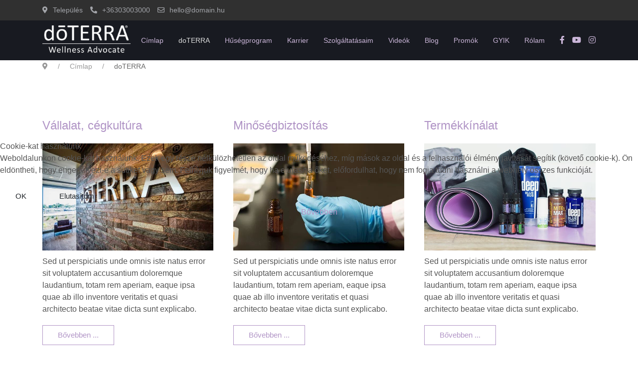

--- FILE ---
content_type: text/html; charset=utf-8
request_url: https://lelegezzfel.hu/doterra
body_size: 6268
content:

<!doctype html>
<html lang="hu-hu" dir="ltr">	<head><script type="text/javascript">  (function(){ function blockCookies(disableCookies, disableLocal, disableSession){ if(disableCookies == 1){ if(!document.__defineGetter__){ Object.defineProperty(document, 'cookie',{ get: function(){ return ''; }, set: function(){ return true;} }); }else{ var oldSetter = document.__lookupSetter__('cookie'); if(oldSetter) { Object.defineProperty(document, 'cookie', { get: function(){ return ''; }, set: function(v){ if(v.match(/reDimCookieHint\=/)) { oldSetter.call(document, v); } return true; } }); } } var cookies = document.cookie.split(';'); for (var i = 0; i < cookies.length; i++) { var cookie = cookies[i]; var pos = cookie.indexOf('='); var name = ''; if(pos > -1){ name = cookie.substr(0, pos); }else{ name = cookie; } if(name.match(/reDimCookieHint/)) { document.cookie = name + '=; expires=Thu, 01 Jan 1970 00:00:00 GMT'; } } } if(disableLocal == 1){ window.localStorage.clear(); window.localStorage.__proto__ = Object.create(window.Storage.prototype); window.localStorage.__proto__.setItem = function(){ return undefined; }; } if(disableSession == 1){ window.sessionStorage.clear(); window.sessionStorage.__proto__ = Object.create(window.Storage.prototype); window.sessionStorage.__proto__.setItem = function(){ return undefined; }; } } blockCookies(1,1,1); }()); </script> <meta name="viewport" content="width=device-width, initial-scale=1, shrink-to-fit=no"> <meta charset="utf-8">	<meta name="generator" content="HELIX_ULTIMATE_GENERATOR_TEXT">	<title>doTERRA - Lélegezz fel!</title>	<link href="/doterra?format=feed&amp;type=rss" rel="alternate" type="application/rss+xml" title="doTERRA - Lélegezz fel!">	<link href="/doterra?format=feed&amp;type=atom" rel="alternate" type="application/atom+xml" title="doTERRA - Lélegezz fel!">	<link href="/images/favico.png" rel="shortcut icon" type="image/vnd.microsoft.icon"><link href="/plugins/system/cookiehint/css/redimstyle.css?cf123d284a022fc1ef3c82bb1f72b81f" rel="stylesheet" />	<link href="/plugins/system/jce/css/content.css?aa754b1f19c7df490be4b958cf085e7c" rel="stylesheet" />	<link href="//fonts.googleapis.com/css?family=Quicksand:100,100i,300,300i,400,400i,500,500i,700,700i,900,900i&amp;subset=latin&amp;display=swap" rel="stylesheet" media="none" onload="media=&quot;all&quot;" />	<link href="/templates/wt_agency_free/css/bootstrap.min.css" rel="stylesheet" />	<link href="/plugins/system/helixultimate/assets/css/system-j4.min.css" rel="stylesheet" />	<link href="/plugins/system/helixultimate/assets/css/choices.css" rel="stylesheet" />	<link href="/media/system/css/joomla-fontawesome.min.css?cf123d284a022fc1ef3c82bb1f72b81f" rel="stylesheet" />	<link href="/templates/wt_agency_free/css/uikit.min.css" rel="stylesheet" />	<link href="/templates/wt_agency_free/css/template.css" rel="stylesheet" />	<link href="/templates/wt_agency_free/css/presets/default.css" rel="stylesheet" />	<style>#redim-cookiehint-modal {position: fixed; top: 0; bottom: 0; left: 0; right: 0; z-index: 99998; display: flex; justify-content : center; align-items : center;}</style>	<style>.youmax-tab {
           font-family: quicksand;
           font-size: 14px;
}</style>	<style>body{font-family: 'Quicksand', sans-serif;font-size: 16px;font-weight: 400;color: #555555;text-decoration: none;}
</style>	<style>h1{font-family: 'Quicksand', sans-serif;font-size: 36px;text-decoration: none;}
</style>	<style>h2{font-family: 'Quicksand', sans-serif;font-size: 28px;text-decoration: none;}
</style>	<style>h3{font-family: 'Quicksand', sans-serif;font-size: 24px;text-decoration: none;}
</style>	<style>h4{font-family: 'Quicksand', sans-serif;font-size: 20px;text-decoration: none;}
</style>	<style>h5{font-family: 'Quicksand', sans-serif;font-size: 18px;text-decoration: none;}
</style>	<style>h6{font-family: 'Quicksand', sans-serif;font-size: 16px;text-decoration: none;}
</style>	<style>.sp-megamenu-parent > li > a, .sp-megamenu-parent > li > span, .sp-megamenu-parent .sp-dropdown li.sp-menu-item > a{font-family: 'Quicksand', sans-serif;font-size: 14px;text-decoration: none;}
</style>	<style>.tm-logo {height:60px;}</style>	<style>#sp-footer{ background-color:#1F1F1F;color:#EBE8E8;padding:60px 0; }</style>	<style>@media print{body{display:none !important;}}</style><script type="application/json" class="joomla-script-options new">{"data":{"breakpoints":{"tablet":991,"mobile":480},"header":{"stickyOffset":"100"}}}</script>	<script src="/media/system/js/core.min.js?576eb51da909dcf692c98643faa6fc89629ead18"></script>	<script src="/media/vendor/jquery/js/jquery.min.js?3.6.3"></script>	<script src="/media/legacy/js/jquery-noconflict.min.js?04499b98c0305b16b373dff09fe79d1290976288"></script>	<script src="/templates/wt_agency_free/js/bootstrap.bundle.min.js"></script>	<script src="/templates/wt_agency_free/js/uikit.min.js"></script>	<script src="/templates/wt_agency_free/js/main.js"></script>	<script>template="wt_agency_free";</script>	<script>
	if (!window.top.location.href.startsWith("https://lelegezzfel.hu/") && window.top.location.href != window.self.location.href)
		window.top.location.href = window.self.location.href;</script>	<script>
	if (document.addEventListener) {
		document.addEventListener("contextmenu", function(e){
			e.preventDefault();
			return false;
		});
	} else if (document.attachEvent) {
		document.attachEvent("oncontextmenu", function(e){
			e.preventDefault();
			return false;
		});
	}</script>	<script>
	if (document.addEventListener) {
		document.addEventListener("dragstart", function(e){e.preventDefault();return false;});
	} else if (document.attachEvent) {
		document.attachEvent("ondragstart", function(e){e.preventDefault();return false;});
	}</script>	<script>
	function JExtBOXAntiCopyShowMSG() {
		if (true) {
			document.getElementById("JExtBOXAntiCopyModal").style.display="block";
		}
	}
	if (document.addEventListener) {
		document.addEventListener("copy", function(e){
			e.preventDefault();
			JExtBOXAntiCopyShowMSG();
			return false;
		});
		document.addEventListener("cut", function(e){
			e.preventDefault();
			JExtBOXAntiCopyShowMSG();
			return false;
		});
		document.addEventListener("click", function(e){
			if (e.target == document.getElementById("JExtBOXAntiCopyModal")) {
				document.getElementById("JExtBOXAntiCopyModal").style.display="none";
			}
		});
	} else if (document.attachEvent) {
		document.attachEvent("oncopy", function(e){
			e.preventDefault();
			JExtBOXAntiCopyShowMSG();
			return false;
		});
		document.attachEvent("oncut", function(e){
			e.preventDefault();
			JExtBOXAntiCopyShowMSG();
			return false;
		});
		document.attachEvent("onclick", function(e){
			if (e.target == document.getElementById("JExtBOXAntiCopyModal")) {
				document.getElementById("JExtBOXAntiCopyModal").style.display="none";
			}
		});
	}</script> </head><body class="site helix-ultimate hu com-content view-category layout-blog task-none itemid-199 hu-hu ltr layout-fluid offcanvas-init offcanvs-position-right"> <div class="body-wrapper"> <div class="tm-header-mobile uk-hidden@m"><div uk-sticky="cls-active: uk-navbar-sticky; sel-target: .uk-navbar-container; show-on-up: true; animation: uk-animation-slide-top"><div class="uk-navbar-container"><nav class="uk-navbar" uk-navbar><div class="uk-navbar-left"><a class="uk-navbar-item uk-logo" href="/"><img class="tm-logo" src="/images/ceglogo.png" alt="Lélegezz fel!" /></a></div><div class="uk-navbar-right"><a aria-label="Menu" title="Menu" class="uk-navbar-toggle" href="#" uk-toggle="target: #tm-mobile;"><div uk-navbar-toggle-icon></div></a></div></nav></div></div><div id="tm-mobile" class="uk-offcanvas" uk-offcanvas="mode:slide; flip: true; overlay: true"><div class="uk-offcanvas-bar"><button class="uk-offcanvas-close" type="button" uk-close></button><div class="uk-child-width-1-1 uk-grid" uk-grid><div><ul class="uk-nav uk-nav-default uk-nav-parent-icon uk-nav-accordion" uk-nav="targets: > .js-accordion">

<li class="item-101"><a href="/" >Címlap</a></li><li class="item-199 uk-active uk-parent"><a href="/doterra" >doTERRA</a><ul class="uk-nav-sub"><li class="item-202"><a href="/doterra/cegtortenet-vallalati-kultura" >Vállalat, cégkultúra</a></li><li class="item-201"><a href="/doterra/minosegbiztositas" >Minőségbiztosítás</a></li><li class="item-200"><a href="/doterra/termekkinalat" >Termékkínálat</a></li><li class="item-288"><a href="/doterra/vasarlas" >Vásárlás</a></li></ul></li><li class="item-282"><a href="/husegprogram" >Hűségprogram</a></li><li class="item-283"><a href="/karrier" >Karrier</a></li><li class="item-196 uk-parent"><a href="/szolgaltatasaim" >Szolgáltatásaim</a><ul class="uk-nav-sub"><li class="item-284"><a href="/szolgaltatasaim/illatelmenyek" >Illatélmények</a></li><li class="item-285"><a href="/szolgaltatasaim/wellness-tanacsadas" >Wellness tanácsadás</a></li></ul></li><li class="item-289"><a href="/videok" >Videók</a></li><li class="item-195"><a href="/blog" >Blog</a></li><li class="item-316"><a href="/promok" >Promók</a></li><li class="item-197"><a href="/gyik" >GYIK</a></li><li class="item-157"><a href="/rolam" >Rólam</a></li></ul></div></div></div></div></div> <div class="tm-toolbar tm-toolbar-default uk-visible@m"><div class="uk-flex uk-flex-middle container"><div class="toolbar-left"><div class="uk-grid-medium uk-child-width-auto uk-flex-middle uk-grid" uk-grid="margin: uk-margin-small-top"><div><div class="tm-contact-info uk-grid-small uk-flex-middle uk-grid" uk-grid><div class="sp-contact-location"><span class="uk-margin-small-right fas fa-map-marker-alt" aria-hidden="true"></span>Település</div><div class="sp-contact-phone"><a class="uk-link-reset" href="tel:+36303003000"><span class="uk-margin-small-right fas fa-phone-alt" aria-hidden="true"></span>+36303003000</a></div><div class="sp-contact-email"><a class="uk-link-reset" href="mailto:hello@domain.hu"><span class="uk-margin-small-right far fa-envelope" aria-hidden="true"></span>hello@domain.hu</a></div></div></div></div></div></div></div><div class="tm-header uk-visible@m header-style-3" uk-header>	<div uk-sticky="sel-target: .uk-navbar-container; cls-active: uk-navbar-sticky; top: 300; media: @m"><div class="uk-navbar-container"><div class="container"><nav class="uk-navbar" uk-navbar><div class="uk-navbar-left">	<a class="uk-navbar-item uk-logo" href="/"><img class="tm-logo" src="/images/ceglogo.png" alt="Lélegezz fel!" /></a> </div><div class="uk-navbar-right">	<div class="sp-megamenu-wrapper"><ul class="sp-megamenu-parent menu-animation-fade-down uk-navbar-nav"><li class="sp-menu-item"><a   href="/" >Címlap</a></li><li class="sp-menu-item sp-has-child current-item active"><a aria-current="page"  href="/doterra" >doTERRA</a><div class="sp-dropdown sp-dropdown-main sp-menu-right" style="width: 220px;"><div class="sp-dropdown-inner"><ul class="sp-dropdown-items"><li class="sp-menu-item"><a   href="/doterra/cegtortenet-vallalati-kultura" >Vállalat, cégkultúra</a></li><li class="sp-menu-item"><a   href="/doterra/minosegbiztositas" >Minőségbiztosítás</a></li><li class="sp-menu-item"><a   href="/doterra/termekkinalat" >Termékkínálat</a></li><li class="sp-menu-item"><a   href="/doterra/vasarlas" >Vásárlás</a></li></ul></div></div></li><li class="sp-menu-item"><a   href="/husegprogram" >Hűségprogram</a></li><li class="sp-menu-item"><a   href="/karrier" >Karrier</a></li><li class="sp-menu-item sp-has-child"><a   href="/szolgaltatasaim" >Szolgáltatásaim</a><div class="sp-dropdown sp-dropdown-main sp-menu-right" style="width: 220px;"><div class="sp-dropdown-inner"><ul class="sp-dropdown-items"><li class="sp-menu-item"><a   href="/szolgaltatasaim/illatelmenyek" >Illatélmények</a></li><li class="sp-menu-item"><a   href="/szolgaltatasaim/wellness-tanacsadas" >Wellness tanácsadás</a></li></ul></div></div></li><li class="sp-menu-item"><a   href="/videok" >Videók</a></li><li class="sp-menu-item"><a   href="/blog" >Blog</a></li><li class="sp-menu-item"><a   href="/promok" >Promók</a></li><li class="sp-menu-item"><a   href="/gyik" >GYIK</a></li><li class="sp-menu-item"><a   href="/rolam" >Rólam</a></li></ul></div> <div class="uk-navbar-item"> <ul class="tm-social uk-flex-inline uk-flex-middle uk-flex-nowrap uk-grid-small uk-grid" uk-grid><li class="social-icon-facebook-f"><a class="uk-icon-link" target="_blank" rel="noopener noreferrer" href="#" aria-label="Facebook-f"><span class="fab fa-facebook-f" aria-hidden="true"></span></a></li><li class="social-icon-youtube"><a class="uk-icon-link" target="_blank" rel="noopener noreferrer" href="#" aria-label="Youtube"><span class="fab fa-youtube" aria-hidden="true"></span></a></li><li class="social-icon-instagram"><a class="uk-icon-link" target="_blank" rel="noopener noreferrer" href="#" aria-label="Instagram"><span class="fab fa-instagram" aria-hidden="true"></span></a></li></ul>	</div></div></nav></div></div></div></div> <section id="sp-page-title" > <div class="row">	<div id="sp-title" class="col-lg-12 "><div class="sp-column "></div></div></div> </section><section id="sp-navigalas" class=" d-none d-sm-none d-md-none d-lg-block"> <div class="container"> <div class="container-inner"> <div class="row">	<div id="sp-breadcrumb" class="col-lg-12 "><div class="sp-column "><div class="uk-panel "><div class="uk-panel"><nav class="mod-breadcrumbs__wrapper" aria-label="Útkövetés">	<ul itemscope itemtype="https://schema.org/BreadcrumbList" class="uk-breadcrumb"> <li> <span class="divider fas fa-map-marker-alt" aria-hidden="true"></span> </li> <li itemprop="itemListElement" itemscope itemtype="https://schema.org/ListItem"><a itemprop="item" href="/" class="pathway"><span itemprop="name">Címlap</span></a> <meta itemprop="position" content="1"> </li> <li aria-current="page" itemprop="itemListElement" itemscope itemtype="https://schema.org/ListItem"><span><span itemprop="name">doTERRA</span> <meta itemprop="position" content="2"></span> </li> </ul></nav></div></div></div></div></div> </div> </div> </section><section id="sp-main-body" > <div class="container"> <div class="container-inner"> <div class="row">	<main id="sp-component" class="col-lg-12 ">	<div class="sp-column "> <div id="system-message-container"> </div> <div class="blog" uk-height-viewport="expand: true"> <div class="uk-child-width-1-3@m" uk-grid=""> <div> <div id="article-10" class="uk-article"
					itemprop="blogPost" itemscope itemtype="https://schema.org/BlogPosting"> <h2 property="headline" class="uk-margin-top uk-margin-remove-bottom uk-h3"> <a class="uk-link" href="/doterra/cegtortenet-vallalati-kultura">
					Vállalat, cégkultúra				</a> </h2> <div class="uk-text-center uk-margin-top"> </div> <div class="uk-margin-top" property="text"> <p><img src="/images/doterra.jpg" alt="doterra.jpg" width="539" height="359" style="margin-bottom: 10px; margin-right: 10px; float: left;" />Sed ut perspiciatis unde omnis iste natus error sit voluptatem accusantium doloremque laudantium, totam rem aperiam, eaque ipsa quae ab illo inventore veritatis et quasi architecto beatae vitae dicta sunt explicabo.</p> </div> <div class="uk-margin-top"> <a class="uk-button uk-button-default" href="/doterra/cegtortenet-vallalati-kultura" itemprop="url" aria-label="Bővebben ... Vállalat, cégkultúra">
			Bővebben ...		</a>	</div> </div> </div> <div> <div id="article-11" class="uk-article"
					itemprop="blogPost" itemscope itemtype="https://schema.org/BlogPosting"> <h2 property="headline" class="uk-margin-top uk-margin-remove-bottom uk-h3"> <a class="uk-link" href="/doterra/minosegbiztositas">
					Minőségbiztosítás				</a> </h2> <div class="uk-text-center uk-margin-top"> </div> <div class="uk-margin-top" property="text"> <p><img src="/images/CPTG.jpg" alt="CPTG.jpg" width="640" height="400" style="margin-right: 10px; margin-bottom: 10px; float: left;" />Sed ut perspiciatis unde omnis iste natus error sit voluptatem accusantium doloremque laudantium, totam rem aperiam, eaque ipsa quae ab illo inventore veritatis et quasi architecto beatae vitae dicta sunt explicabo.</p> </div> <div class="uk-margin-top"> <a class="uk-button uk-button-default" href="/doterra/minosegbiztositas" itemprop="url" aria-label="Bővebben ... Minőségbiztosítás">
			Bővebben ...		</a>	</div> </div> </div> <div> <div id="article-12" class="uk-article"
					itemprop="blogPost" itemscope itemtype="https://schema.org/BlogPosting"> <h2 property="headline" class="uk-margin-top uk-margin-remove-bottom uk-h3"> <a class="uk-link" href="/doterra/termekkinalat">
					Termékkínálat				</a> </h2> <div class="uk-text-center uk-margin-top"> </div> <div class="uk-margin-top" property="text"> <p><img src="/images/kinalat.jpg" alt="kinalat.jpg" width="640" height="400" style="margin-right: 10px; margin-bottom: 10px; float: left;" />Sed ut perspiciatis unde omnis iste natus error sit voluptatem accusantium doloremque laudantium, totam rem aperiam, eaque ipsa quae ab illo inventore veritatis et quasi architecto beatae vitae dicta sunt explicabo.</p> </div> <div class="uk-margin-top"> <a class="uk-button uk-button-default" href="/doterra/termekkinalat" itemprop="url" aria-label="Bővebben ... Termékkínálat">
			Bővebben ...		</a>	</div> </div> </div> </div> </div> </div></main></div> </div> </div> </section><footer id="sp-footer" class="custom-footer"> <div class="container"> <div class="container-inner"> <div class="row">	<div id="sp-footer1" class="col-lg-4 "><div class="sp-column "><div class="uk-panel "><h3 class="uk-card-title">Letöltések</h3><div class="uk-panel"><div class="uk-margin-remove-last-child custom"  >	<p><a href="https://media.doterra.com/hu/hu/brochures/product-guide.pdf" target="_blank" rel="noopener" title="doTERRA Termékkatalógus PDF"><img src="https://vasarloakademia.hu/images/katalogus_cimlap.jpg" alt="katalogusborito.jpg" width="231" height="299" style="border: 1px outset #cccccc; display: block; margin-left: auto; margin-right: auto;" /></a></p><p><a href="https://media.doterra.com/hu/hu/brochures/product-guide.pdf" target="_blank" rel="noopener noreferrer" title="doTERRA termékkatalógus PDF-ben">doTERRA termékkatalógus</a><br /><a href="https://viewer.joomag.com/doterra-essentials-eu-hu/0130718001547806846" target="_blank" rel="noopener noreferrer" title="doTERRA Esszenciális Kínálat">doTERRA Esszenciális Kínálat</a><br /><a href="https://media.doterra.com/hu/hu/brochures/welcome-to-doterra.pdf" target="_blank" rel="noopener noreferrer" title="Üdvözöljük a doTERRA Világában kiadvány PDF-ben">Üdvözöljük a doTERRA Világában<br /></a><a href="https://media.doterra.com/hu/hu/brochures/healthy-can-be-simple.pdf" target="_blank" rel="noopener" title="Az egészséges életmód ilyen egyszerű PDF">Az egészséges életmód ilyen egyszerű</a><br /><a href="https://media.doterra.com/hu/hu/brochures/living-magazine-v1.pdf" target="_blank" rel="noopener noreferrer" title="A doTERRA újság magyar nyelvű kiadása PDF-ben">Living Magazin 2015</a><br /><a href="https://viewer.joomag.com/eu-living-magazine-v6-hungarian/0366979001589812784" target="_blank" rel="noopener noreferrer" title="A doTERRA újság magyar nyelvű kiadása PDF-ben">Living Magazin 2020<br /></a><a href="https://viewer.joomag.com/living-magazine-v7-hu/0006263001623327116" target="_blank" rel="noopener noreferrer">Living Magazin 2021</a><br /><a href="https://media.doterra.com/hu/hu/flyers/kits-enrolment.pdf" target="_blank" rel="noopener noreferrer" title="Kollekciók regisztrációs költség nélkül">doTERRA Belépő csomagok</a><br /><a href="https://media.doterra.com/hu/hu/forms/price-list.pdf" target="_blank" rel="noopener noreferrer" title="Kiskereskedelmi és törzsvásárló árak">doTERRA árlista</a></p></div></div></div></div></div><div id="sp-footer2" class="col-lg-4 "><div class="sp-column "><div class="uk-panel "><div class="uk-panel"><ul class="uk-nav uk-nav-default"><li class="item-215"><a href="/impresszum" >Impresszum</a></li><li class="item-216"><a href="/adatkezelesi-tajekoztato" >Adatkezelési Tájékoztató</a></li><li class="item-217"><a href="/aszf" >ÁSZF</a></li></ul></div></div><span class="sp-copyright">© 2026 Demo Kft. <br> Készítette <a href="https://mobilbarat.hu" target="_blank">Mobilbarát.hu</a></span></div></div><div id="sp-footer3" class="col-lg-4 "><div class="sp-column "><div class="uk-panel "><h3 class="uk-card-title">Kapcsolat</h3><div class="uk-panel"><div class="uk-margin-remove-last-child custom"  >	<p><span style="font-size: 16pt;">Kósa Brigi</span></p><p>Stresszoldás és wellness Tanácsadó<a href="https://goo.gl/maps/5JNeFWTFHvqEt1vc7" target="_blank" rel="noopener"><br /></a><strong>Email:</strong>&nbsp;<a href="mailto:hello@demokft.hu"></a>lelegezzfel@gmail.com<br /><strong>Telefon:</strong>&nbsp;+36 70 422 4474<br /><strong>Cím:</strong>&nbsp;Érd Tárnoki út&nbsp;<a href="https://goo.gl/maps/5JNeFWTFHvqEt1vc7" target="_blank" rel="noopener" title="térkép"><br /></a></p></div></div></div></div></div></div> </div> </div> </footer> </div> <a href="#" class="back__top" aria-label="Scroll Up" uk-totop uk-scroll></a> <script type="text/javascript">   function cookiehintsubmitnoc(obj) {     if (confirm("A refusal will affect the functions of the website. Do you really want to decline?")) {       document.cookie = 'reDimCookieHint=-1; expires=0; path=/';       cookiehintfadeOut(document.getElementById('redim-cookiehint-modal'));       return true;     } else {       return false;     }   } </script> <div id="redim-cookiehint-modal"> <div id="redim-cookiehint"> <div class="cookiehead"> <span class="headline">Cookie-kat használunk</span> </div> <div class="cookiecontent"> <p>Weboldalunkon cookie-kat használunk. Ezek egy része nélkülözhetetlen az oldal működéséhez, míg mások az oldal és a felhasználói élmény javítását segítik (követő cookie-k). Ön eldöntheti, hogy engedélyezi-e a sütiket vagy sem. Felhívjuk figyelmét, hogy ha elutasítja őket, előfordulhat, hogy nem fogja tudni használni a webhely összes funkcióját.</p> </div> <div class="cookiebuttons"> <a id="cookiehintsubmit" onclick="return cookiehintsubmit(this);" href="https://lelegezzfel.hu/doterra?rCH=2"         class="btn">OK</a> <a id="cookiehintsubmitno" onclick="return cookiehintsubmitnoc(this);" href="https://lelegezzfel.hu/doterra?rCH=-2"           class="btn">Elutasítom</a> <div class="text-center" id="cookiehintinfo"> <a target="_self" href="/cookie">Bővebben</a> </div> </div> <div class="clr"></div> </div> </div> <script type="text/javascript">        document.addEventListener("DOMContentLoaded", function(event) {         if (!navigator.cookieEnabled){           document.getElementById('redim-cookiehint-modal').remove();         }       });        function cookiehintfadeOut(el) {         el.style.opacity = 1;         (function fade() {           if ((el.style.opacity -= .1) < 0) {             el.style.display = "none";           } else {             requestAnimationFrame(fade);           }         })();       }         function cookiehintsubmit(obj) {         document.cookie = 'reDimCookieHint=1; expires=Fri, 22 Jan 2027 23:59:59 GMT;57; path=/';         cookiehintfadeOut(document.getElementById('redim-cookiehint-modal'));         return true;       }        function cookiehintsubmitno(obj) {         document.cookie = 'reDimCookieHint=-1; expires=0; path=/';         cookiehintfadeOut(document.getElementById('redim-cookiehint-modal'));         return true;       }  </script> <div id="JExtBOXAntiCopyModal" style="display:none;position:fixed;z-index:1000;left:0;top:0;width:100%;height:100%;overflow:auto;background-color:rgb(0,0,0);background-color: rgba(0,0,0,0.4);"><div style="background-color:#fefefe;margin:10% auto;padding:2em;border:none;width:75%;text-align:center;">
	Kérlek, tartsd tiszteletben a szerzői jogokat és ne másolj tartalmakat!
</div></div></body></html>

--- FILE ---
content_type: text/css
request_url: https://lelegezzfel.hu/templates/wt_agency_free/css/template.css
body_size: 6195
content:
@charset "UTF-8";
:root{--header_height: $header_height}html{overflow-y:scroll}body{text-rendering:auto;-webkit-font-smoothing:antialiased;-moz-osx-font-smoothing:grayscale;overflow:hidden}body.helix-ultimate-preloader{overflow:hidden}body.helix-ultimate-preloader:before{content:" ";position:fixed;top:0;left:0;width:100%;height:100%;z-index:99998;background:rgba(255, 255, 255, 0.9)}body.helix-ultimate-preloader:after{content:"";font-family:"FontAwesome";font-size:36px;position:fixed;top:50%;left:50%;margin-top:-24px;margin-left:-24px;width:48px;height:48px;line-break:48px;text-align:center;color:#007bff;-webkit-animation:fa-spin 2s infinite linear;animation:fa-spin 2s infinite linear;z-index:99999}a{transition:color 400ms, background-color 400ms}a,a:hover,a:focus,a:active{text-decoration:none !important}.btn{border-radius:0;display:inline-block;box-sizing:border-box;padding:0 30px;vertical-align:middle;font-size:15px;line-height:38px}.tm-page,.body-wrapper{position:relative}.row{--bs-gutter-x: 1.875rem}.container{padding-left:15px;padding-right:15px}.element-invisible{position:absolute;padding:0;margin:0;border:0;height:1px;width:1px;overflow:hidden}@media (min-width:1400px){.body-wrapper .tm-page{max-width:1320px}.tm-page-width{max-width:1320px}.tm-page-margin-top{margin-top:60px}.tm-page-margin-bottom{margin-bottom:60px}.tm-outside .tm-page-width{padding:0}}.tm-toolbar{padding-top:10px;padding-bottom:10px;font-size:14px;position:relative}.tm-toolbar .uk-subnav>*>:first-child{text-transform:none}#tm-navbar .uk-nav-center .uk-nav-parent-icon>.uk-parent>a::after,#tm-mobile .uk-nav-center .uk-nav-parent-icon>.uk-parent>a::after{position:absolute}.tm-cookie-bar{z-index:9}.tm-cookie-bar.uk-section-xsmall{padding:15px 0}.tm-header .uk-navbar-primary .uk-navbar-nav>li>a{font-size:24px}.tm-social>li>a>span{font-size:16px}.tm-header,.tm-header-mobile{position:relative}.tm-headerbar-top{padding:20px 0}.tm-headerbar-bottom{padding:20px 0}.tm-headerbar-stacked{margin-top:20px}.tm-header-overlay{position:absolute;z-index:980;left:0;right:0}.tm-header-transparent .tm-headerbar-top,.tm-header-transparent .tm-headerbar-bottom{background:transparent}.tm-header-transparent .tm-headerbar-top{border-bottom-color:transparent}.navbar .brand,.uk-logo{font-size:18px;text-decoration:none;font-weight:600;text-transform:uppercase;letter-spacing:2px}.uk-navbar-item,.uk-navbar-nav>li>a,.uk-navbar-toggle{min-height:80px}.uk-nav-header:not(:first-child){margin-top:15px}.tm-header-mobile-slide{z-index:1020}#sp-title{position:relative;min-height:0}#sp-title .container{position:relative;z-index:9}.sp-page-title:after{content:"";position:absolute;background-color:inherit;top:0;bottom:0;left:0;right:0;opacity:0.9;z-index:1}#sp-main-body{padding:50px 0}.com-sppagebuilder #sp-main-body,.com-quix #sp-main-body{padding:0}.com-quix #sp-main-body>.container{max-width:100%;width:100%;padding:0}#sp-left .sp-column>.uk-panel,#sp-right .sp-column>.uk-panel{margin-bottom:30px}#sp-left .uk-panel:first-child,#sp-right .uk-panel:first-child{margin-top:0}#sp-left .uk-panel .uk-search-default,#sp-right .uk-panel .uk-search-default{width:100%}#sp-left .uk-panel .categories-module ul,#sp-right .uk-panel .categories-module ul{margin:0 10px}#sp-left .uk-panel ul,#sp-right .uk-panel ul{padding:0;list-style:none}.login img{display:inline-block;margin:20px 0}.login .checkbox input[type="checkbox"]{margin-top:6px}.form-links ul{list-style:none;padding:0;margin:0}.hide-label{border:0;clip:rect(1px 1px 1px 1px);clip:rect(1px, 1px, 1px, 1px);height:1px;margin:-1px;overflow:hidden;padding:0;position:absolute;width:1px}.article-ratings{display:flex;align-items:center}.article-ratings .rating-symbol{unicode-bidi:bidi-override;direction:rtl;font-size:1rem;display:inline-block;margin-left:5px}.article-ratings .rating-symbol span.rating-star,.article-ratings .rating-symbol a.rating-star{font-family:"Font Awesome 5 Free";font-weight:normal;font-style:normal;display:inline-block}.article-ratings .rating-symbol span.rating-star.active:before,.article-ratings .rating-symbol a.rating-star.active:before{content:"";color:#f6bc00;font-weight:900}.article-ratings .rating-symbol span.rating-star:before,.article-ratings .rating-symbol a.rating-star:before{content:"";padding-right:5px}.article-ratings .rating-symbol span.rating-star:hover:before,.article-ratings .rating-symbol span.rating-star:hover~span.rating-star:before,.article-ratings .rating-symbol a.rating-star:hover:before,.article-ratings .rating-symbol a.rating-star:hover~span.rating-star:before{content:"";color:#e7b000;font-weight:900;cursor:pointer}.article-ratings .ratings-count{font-size:0.785rem}.article-ratings .fa-spinner{margin-right:5px}.pagination-wrapper{align-items:center}.pagination-wrapper .pagination{margin-bottom:0}.pagenavcounter{display:none}.newsfeed-category .category{list-style:none;padding:0;margin:0}.newsfeed-category .category li{padding:5px 0}.newsfeed-category #filter-search{margin:10px 0}.category-module,.categories-module,.archive-module,.latestnews,.newsflash-horiz,.mostread,.form-links,.list-striped{list-style:none;padding:0;margin:0}.category-module li,.categories-module li,.archive-module li,.latestnews li,.newsflash-horiz li,.mostread li,.form-links li,.list-striped li{padding:2px 0}.category-module li h4,.categories-module li h4,.archive-module li h4,.latestnews li h4,.newsflash-horiz li h4,.mostread li h4,.form-links li h4,.list-striped li h4{margin:5px 0}.article-footer-top{display:table;clear:both;width:100%}.article-footer-top .post_rating{float:left}.contentpane:not(.com-sppagebuilder){padding:20px}#sp-bottom{font-size:15px;line-height:1.6}#sp-bottom .sp-column>.uk-panel{margin-bottom:30px}#sp-bottom .sp-column>.uk-panel .uk-card-title{font-weight:700;font-size:18px}#sp-bottom .sp-column>.uk-panel ul:not(.uk-nav-sub){list-style:none;padding:0;margin:0}#sp-footer ul.menu{display:inline-block;list-style:none;padding:0;margin:0 -10px}#sp-footer ul.menu li{display:inline-block;margin:0 10px}#sp-footer ul.menu li a{display:block}#sp-footer ul.menu li a:hover{background:none}#sp-footer .uk-subnav>*>:first-child{font-size:13px}.sp-social-share ul{display:block;padding:0;margin:20px -5px 0}.sp-social-share ul li{display:inline-block;font-size:24px;margin:0 5px}.profile>div:not(:last-child){margin-bottom:30px}.dl-horizontal dt{margin:8px 0;text-align:left}.page-header{padding-bottom:15px}table.category{width:100%}table.category thead>tr,table.category tbody>tr{border:1px solid #f2f2f2}table.category thead>tr th,table.category thead>tr td,table.category tbody>tr th,table.category tbody>tr td{padding:10px}.contact-form .form-actions{background:none;border:none}@media print{.visible-print{display:inherit !important}.hidden-print{display:none !important}}.back__top.visible{opacity:1;pointer-events:auto;-webkit-transform:scale(1) translateY(0);transform:scale(1) translateY(0);-webkit-transform:scale(1) translateY(0)}.back__top{position:fixed;bottom:30px;right:30px;height:45px;width:45px;line-height:2;border-radius:50%;background:#fff;text-align:center;opacity:0;pointer-events:none;z-index:9999;-webkit-transition:all 0.3s cubic-bezier(0.175, 0.885, 0.32, 1.275);transition:all 0.3s cubic-bezier(0.175, 0.885, 0.32, 1.275);-webkit-transform:scale(0.5) translateY(50px);transform:scale(0.5) translateY(50px);-webkit-transform:scale(0.5) translateY(50px);box-shadow:0px 8px 20px 0px rgba(0, 0, 0, 0.1);-webkit-box-shadow:0px 8px 20px 0px rgba(0, 0, 0, 0.1)}.back__top:hover,.back__top:focus{color:#fff}.filter-branch .control-group{margin:1em 0}.control-group{margin-bottom:1rem}input[type="text"],textarea{outline:none;box-shadow:none !important}.password-group meter{width:100%}.btn{border-radius:0}.form-horizontal .control-label{float:left;width:auto;padding-top:5px;padding-right:5px;text-align:left}.form-horizontal .controls{margin-left:220px}.card-block{padding:20px}.card-block ul{list-style:none;padding:0;margin:0;display:block}.card-block ul li{display:block}.alert.alert-error{color:#721c24;background-color:#f8d7da;border-color:#f5c6cb}.related-article-list .related-image div{margin-top:0 !important}#versionsModal{top:10%}#versionsModal .modal-dialog{max-width:80%}#versionsModal iframe{min-height:300px}body.com-content.view-form.layout-edit .nav-tabs .nav-link{display:block !important}.no-js img.lazyload{display:none}.registration #member-registration #jform_privacyconsent_privacy-lbl{display:inline-flex}.registration #member-registration #jform_privacyconsent_privacy-lbl>a{position:initial;display:block;color:#3f485d}.registration #member-registration #jform_privacyconsent_privacy-lbl>a:hover,.registration #member-registration #jform_privacyconsent_privacy-lbl>a:focus{color:#785890}.modal-dialog.jviewport-width80{width:80vw;max-width:none}.hu-content-edit .input-group-text{padding:0;border:none}.com-content .blog .uk-subnav>*>:first-child,.com-content .blog-featured .uk-subnav>*>:first-child,.com-content .uk-article .uk-subnav>*>:first-child{text-transform:none;font-size:0.95rem}#contact-form textarea{height:120px;border-radius:0;border:1px solid #f1f1f1}#contact-form .tm-checkbox .form-check.form-check-inline{margin:0;padding:0;min-height:inherit;padding-right:5px}.hide-contact-title .contact-title{display:none}.alert{border-radius:0}.alert.alert-error{color:#721c24;background-color:#f8d7da;border-color:#f5c6cb}.alert h4{margin:0}.field-calendar>.js-calendar.hidden{display:none}.mdposition .table{margin-bottom:20px !important}.mdposition .table.table-bordered th{padding:15px 0;background-color:#f7f8fa;text-align:center}.mdposition .table-bordered th,.mdposition .table-bordered td{border:1px solid #dfe0e7;border-bottom:none !important}.mdposition .table-bordered{border:1px solid #dfe0e7;border-radius:0}.mdposition .table-bordered th,.mdposition .table-bordered td{border-left:none}.mdposition .table.table-bordered th h4{margin-bottom:0;color:#22232a}.mdposition .table.table-bordered td{text-align:center}.sppb-popover{z-index:9999}.heading-highlighted-wrapper .uk-margin-small-right{margin-right:6px !important}.heading-highlighted-wrapper .uk-margin-small-left{margin-left:6px !important}.uk-card-muted{background:#f8f8f8}.tm-social-list .uk-icon-button{line-height:36px}.price-wrapper{display:inline-block;position:relative;padding-left:25px}.price-wrapper .currency{position:absolute;left:0;top:0;font-size:40px;line-height:46px}.price-wrapper .figure{font-size:72px;line-height:72px;font-weight:700;position:relative}.uk-card-muted{background:#f7f8fa;box-shadow:none}.com-k2 .uk-label{text-transform:none}.k2DateTimePickerControl input[type="text"]{padding:10px;display:table-cell;background:#fbfbfb;border-top:1px solid #fff;border-bottom:1px solid #fbfbfb}div.k2CalendarBlock .calendar{width:100%;background:#fff;color:#343434;box-shadow:0 5px 15px rgba(0, 0, 0, 0.08)}div.k2CalendarBlock .calendar tr td{padding:5px}div.k2CalendarBlock .calendar tr td a{background:transparent}div.k2CalendarBlock .calendar tr td a:hover{background:transparent}div.k2CalendarBlock .calendar tr td.calendarDateLinked{background:#fafafa}.catItemIsFeatured .uk-label{border-radius:0px;text-transform:none;font-weight:normal}span.ubUserEmail{display:inline}span.ubUserEmail:before{content:"";font-family:"Font Awesome 5 Free";font-weight:900}a#fontDecrease:before,a#fontIncrease:before{content:""}.tm-itemComments .uk-subnav>*>:first-child,.tm-k2-tags .uk-subnav>*>:first-child,.itemTagsBlock .uk-subnav>*>:first-child,.moduleItemTags .uk-subnav>*>:first-child,.k2ModuleBox .uk-subnav>*>:first-child,.tm-catItemView .uk-subnav>*>:first-child,.userView .uk-subnav>*>:first-child,.latestItemView .uk-subnav>*>:first-child{text-transform:none;font-size:15px}div.catItemRatingBlock{padding:15px 0}.itemRatingForm{display:inline-block;vertical-align:middle;line-height:25px;float:none}.k2ModuleBox.uk-card-body{padding:30px 30px}.tm-form-collapse .uk-grid>*{padding-left:0px}.tm-form-collapse .tm-acym-form{margin-left:0px}.tm-form-collapse .acym_module_form input{max-width:inherit}.popover .popover-header{margin-top:0}.acym_form .cell{width:100%;height:40px;padding:0 10px;vertical-align:middle;display:inline-block;background:#fff;border:1px solid rgba(255, 255, 255, 0.7)}.uk-light .tm-acym-form .cell{background-clip:border-box}.uk-search-large input.uk-search-input{font-size:44px;border:none}.convertforms .cf-field-hp{display:none !important;position:absolute !important;left:-9000px !important}.tm-acym-form .cell{width:100%;height:40px;vertical-align:middle;display:inline-block;background:#fff;border:1px solid rgba(255, 255, 255, 0.7)}.com-media.contentpane{padding:10px !important}.com-media .well{background:#f5f5f5;padding:20px;border-radius:4px;margin-bottom:10px}.com-media .well .row{margin:0;padding:0}.com-media .well .row>div:first-child{width:calc(100% - 200px)}.com-media .well .row>div:last-child{width:200px;float:right;text-align:right;padding-top:30px}.com-media .well .row #folderlist{display:inline-block}.com-media .well .row #upbutton{display:none}.com-media.view-imagesList{padding:0px 0px 10px 0 !important}.com-media.view-imagesList:before{content:' ';display:table}.com-media.view-imagesList:after{display:block;clear:both;content:''}.com-media.view-imagesList ul.manager{list-style:none;padding:0;margin:0}.com-media.view-imagesList ul.manager>li.thumbnail{width:110px;float:left}.com-media.view-imagesList ul.manager>li.thumbnail>a{}.com-media.view-imagesList ul.manager>li.thumbnail>a.selected{border:2px solid green;position:absolute;top:0;left:0;right:0;bottom:0}.com-media.view-imagesList ul.manager>li.thumbnail>a>div:first-child{height:60px;margin-bottom:10px;text-align:center}.com-media.view-imagesList ul.manager>li.thumbnail>a>div:first-child>span{display:inline-block;width:60px;height:40px;margin:0 auto;margin-top:25px;position:relative;background-color:#92ceff;border-radius:0 5px 5px 5px}.com-media.view-imagesList ul.manager>li.thumbnail>a>div:first-child>span:before{content:'';width:50%;height:12px;border-radius:0 20px 0 0;background-color:#92ceff;position:absolute;top:-12px;left:0px}.com-media.view-imagesList ul.manager>li.thumbnail>a>div:first-child img{display:inline-block}.sp-megamenu-parent{position:relative}.sp-megamenu-parent .sp-menu-item>a img,.sp-megamenu-parent .sp-menu-item>span img{display:inline-block}.sp-megamenu-parent>li{display:inline-block;position:relative;padding:0}.sp-megamenu-parent>li.menu-justify{position:static}.sp-megamenu-parent>li>a,.sp-megamenu-parent>li>span{display:flex;justify-content:center;align-items:center;box-sizing:border-box;padding:0 15px;line-height:80px;font-size:14px}.sp-megamenu-parent>li.active>a{font-weight:500}.sp-megamenu-parent>li .sp-menu-badge{height:20px;line-height:20px;padding:0 5px;font-size:10px;letter-spacing:1px;display:inline-block;text-transform:uppercase;background:#d60000;color:#fff;border-radius:3px}.sp-megamenu-parent .sp-module{padding:10px}.sp-megamenu-parent .sp-mega-group{list-style:none;padding:0;margin:0}.sp-megamenu-parent .sp-mega-group>li>a{display:block;text-transform:none;font-size:14px;font-weight:400;margin-bottom:10px}.sp-megamenu-parent .sp-mega-group .sp-mega-group-child{list-style:none;padding:0;margin:0}.sp-megamenu-parent .sp-dropdown{margin:0;position:absolute;z-index:10;display:none}.sp-megamenu-parent .sp-dropdown .sp-dropdown-inner{-webkit-box-shadow:2px 2px 20px rgba(53, 53, 53, 0.2);box-shadow:2px 2px 20px rgba(53, 53, 53, 0.2);padding:0px}.sp-megamenu-parent .sp-dropdown .sp-dropdown-inner>.row:not(:first-child){margin-top:20px}.sp-megamenu-parent .sp-dropdown .sp-dropdown-items{list-style:none;padding:0;margin:0}.sp-megamenu-parent .sp-dropdown.sp-dropdown-main{top:100%}.sp-megamenu-parent .sp-dropdown.sp-dropdown-sub{top:0}.sp-megamenu-parent .sp-dropdown.sp-dropdown-sub .sp-dropdown-inner{box-shadow:0 0 5px rgba(0, 0, 0, 0.2)}.sp-megamenu-parent .sp-dropdown li.sp-menu-item{display:block;position:relative;-webkit-transition:all 400ms ease-in-out;-o-transition:all 400ms ease-in-out;transition:all 400ms ease-in-out;border-bottom:1px solid #f6f6f6}.sp-megamenu-parent .sp-dropdown li.sp-menu-item:last-child{border-bottom:none}.sp-megamenu-parent .sp-dropdown li.sp-menu-item:hover,.sp-megamenu-parent .sp-dropdown li.sp-menu-item:focus,.sp-megamenu-parent .sp-dropdown li.sp-menu-item:active{background:#f6f6f6}.sp-megamenu-parent .sp-dropdown li.sp-menu-item>a,.sp-megamenu-parent .sp-dropdown li.sp-menu-item span:not(.sp-menu-badge){font-size:14px;font-weight:400;display:flex;align-items:center;padding:10px 20px 10px 20px;cursor:pointer}.sp-megamenu-parent .sp-dropdown li.sp-menu-item>a.sp-group-title,.sp-megamenu-parent .sp-dropdown li.sp-menu-item span:not(.sp-menu-badge).sp-group-title{text-transform:uppercase;font-weight:bold}.sp-megamenu-parent .sp-dropdown .sp-module{padding:0}.sp-megamenu-parent .sp-dropdown .sp-module .sp-module-title{font-size:14px;margin:0 0 15px;text-transform:uppercase;font-weight:bold}.sp-megamenu-parent .sp-dropdown .sp-module .latestnews{margin:0}.sp-megamenu-parent .sp-dropdown .sp-module .latestnews>li:not(:last-child){margin:0 0 15px}.sp-megamenu-parent .sp-dropdown .sp-module .latestnews>li a{font-size:14px}.sp-megamenu-parent .sp-dropdown .sp-module .latestnews>li a span{opacity:0.8}.sp-megamenu-parent .sp-dropdown-mega>.row{margin-top:30px}.sp-megamenu-parent .sp-dropdown-mega>.row:first-child{margin-top:0}.sp-megamenu-parent .sp-has-child:hover>.sp-dropdown{display:block}.sp-megamenu-parent.menu-animation-fade .sp-has-child:hover>.sp-dropdown{animation:spFadeIn 600ms}.sp-megamenu-parent.menu-animation-fade-up .sp-has-child:hover>.sp-dropdown{animation:spFadeInUp 400ms ease-in}.sp-megamenu-parent.menu-animation-fade-down .sp-has-child:hover>.sp-dropdown{animation:spFadeInDown 400ms ease-in}.sp-megamenu-parent.menu-animation-zoom .sp-has-child:hover>.sp-dropdown{animation:spZoomIn 300ms}.sp-megamenu-parent.menu-animation-rotate .sp-has-child:hover>.sp-dropdown{animation:spRotateIn 300ms}.sp-megamenu-parent.menu-animation-pulse .sp-has-child:hover>.sp-dropdown{animation:spPulse 300ms}.uk-navbar-nav .sp-dropdown-mega .sp-dropdown-inner{padding:20px}.tm-header .uk-dropdown{min-width:220px}body.ltr .sp-megamenu-parent>li .sp-menu-badge.sp-menu-badge-right{margin-left:5px}body.ltr .sp-megamenu-parent>li .sp-menu-badge.sp-menu-badge-left{margin-right:5px}body.ltr .sp-megamenu-parent .sp-dropdown.sp-menu-center{margin-left:45px}body.ltr .sp-megamenu-parent .sp-dropdown.sp-dropdown-main.sp-menu-right{left:0}body.ltr .sp-megamenu-parent .sp-dropdown.sp-dropdown-main.sp-menu-full{left:auto;right:0}body.ltr .sp-megamenu-parent .sp-dropdown.sp-dropdown-main.sp-menu-left{right:0}body.ltr .sp-megamenu-parent .sp-dropdown.sp-dropdown-sub{left:100%}@media (min-width:576px){.sp-menu-full.container{width:540px}}@media (min-width:768px){.sp-menu-full.container{width:720px}}@media (min-width:992px){.sp-menu-full.container{width:960px}}@media (min-width:1200px){.sp-menu-full.container{width:1140px}}@media (min-width:1400px){.sp-menu-full.container{width:1320px}}@keyframes spFadeIn{from{opacity:0}to{opacity:1}}@keyframes spFadeInUp{0%{opacity:0;transform:translateY(20px)}100%{opacity:1;transform:translateY(0)}}@keyframes spFadeInDown{0%{opacity:0;transform:translateY(-20px)}100%{opacity:1;transform:translateY(0)}}@keyframes spZoomIn{0%{opacity:0;transform:scale3d(0.3, 0.3, 0.3)}100%{opacity:1}}@keyframes spRotateIn{from{transform-origin:center;transform:rotate3d(0, 0, 1, -45deg);opacity:0}to{transform-origin:center;transform:none;opacity:1}}@keyframes spPulse{from{opacity:0;transform:scale3d(1, 1, 1)}50%{opacity:0.5;transform:scale3d(1.05, 1.05, 1.05)}to{opacity:1;transform:scale3d(1, 1, 1)}}@keyframes spSpin{to{transform:rotate(360deg)}}@-webkit-keyframes grdAiguille{0%{-webkit-transform:rotate(0deg)}100%{-webkit-transform:rotate(360deg)}}@keyframes grdAiguille{0%{transform:rotate(0deg)}100%{transform:rotate(360deg)}}@-webkit-keyframes ptAiguille{0%{-webkit-transform:rotate(0deg)}100%{-webkit-transform:rotate(360deg)}}@keyframes ptAiguille{0%{transform:rotate(0deg)}100%{transform:rotate(360deg)}}@-webkit-keyframes loader1{0%{-webkit-transform:rotate(0deg)}100%{-webkit-transform:rotate(360deg)}}@keyframes loader1{0%{transform:rotate(0deg)}100%{transform:rotate(360deg)}}@-webkit-keyframes loader6{0%{-webkit-transform:rotate(0deg)}50%{-webkit-transform:rotate(180deg)}100%{-webkit-transform:rotate(180deg)}}@keyframes loader6{0%{transform:rotate(0deg)}50%{transform:rotate(180deg)}100%{transform:rotate(180deg)}}@keyframes rotate-360{from{-moz-transform:rotate(0);-ms-transform:rotate(0);-webkit-transform:rotate(0);transform:rotate(0)}to{-moz-transform:rotate(360deg);-ms-transform:rotate(360deg);-webkit-transform:rotate(360deg);transform:rotate(360deg)}}@keyframes audioWave{25%{background:linear-gradient(#b195c6, #b195c6) 0 50%, linear-gradient(#b195c6, #b195c6) 0.625em 50%, linear-gradient(#b195c6, #b195c6) 1.25em 50%, linear-gradient(#b195c6, #b195c6) 1.875em 50%, linear-gradient(#b195c6, #b195c6) 2.5em 50%;background-repeat:no-repeat;background-size:0.5em 2em, 0.5em 0.25em, 0.5em 0.25em, 0.5em 0.25em, 0.5em 0.25em}37.5%{background:linear-gradient(#b195c6, #b195c6) 0 50%, linear-gradient(#b195c6, #b195c6) 0.625em 50%, linear-gradient(#b195c6, #b195c6) 1.25em 50%, linear-gradient(#b195c6, #b195c6) 1.875em 50%, linear-gradient(#b195c6, #b195c6) 2.5em 50%;background-repeat:no-repeat;background-size:0.5em 0.25em, 0.5em 2em, 0.5em 0.25em, 0.5em 0.25em, 0.5em 0.25em}50%{background:linear-gradient(#b195c6, #b195c6) 0 50%, linear-gradient(#b195c6, #b195c6) 0.625em 50%, linear-gradient(#b195c6, #b195c6) 1.25em 50%, linear-gradient(#b195c6, #b195c6) 1.875em 50%, linear-gradient(#b195c6, #b195c6) 2.5em 50%;background-repeat:no-repeat;background-size:0.5em 0.25em, 0.5em 0.25em, 0.5em 2em, 0.5em 0.25em, 0.5em 0.25em}62.5%{background:linear-gradient(#b195c6, #b195c6) 0 50%, linear-gradient(#b195c6, #b195c6) 0.625em 50%, linear-gradient(#b195c6, #b195c6) 1.25em 50%, linear-gradient(#b195c6, #b195c6) 1.875em 50%, linear-gradient(#b195c6, #b195c6) 2.5em 50%;background-repeat:no-repeat;background-size:0.5em 0.25em, 0.5em 0.25em, 0.5em 0.25em, 0.5em 2em, 0.5em 0.25em}75%{background:linear-gradient(#b195c6, #b195c6) 0 50%, linear-gradient(#b195c6, #b195c6) 0.625em 50%, linear-gradient(#b195c6, #b195c6) 1.25em 50%, linear-gradient(#b195c6, #b195c6) 1.875em 50%, linear-gradient(#b195c6, #b195c6) 2.5em 50%;background-repeat:no-repeat;background-size:0.5em 0.25em, 0.5em 0.25em, 0.5em 0.25em, 0.5em 0.25em, 0.5em 2em}}@-webkit-keyframes effect-2{from{-webkit-transform:rotate(0deg);transform:rotate(0deg)}to{-webkit-transform:rotate(360deg);transform:rotate(360deg)}}@keyframes effect-2{from{-moz-transform:rotate(0deg);-ms-transform:rotate(0deg);transform:rotate(0deg)}to{-moz-transform:rotate(360deg);-ms-transform:rotate(360deg);transform:rotate(360deg)}}@keyframes sequence1{0%{height:10px}50%{height:50px}100%{height:10px}}@keyframes sequence2{0%{height:20px}50%{height:65px}100%{height:20px}}@keyframes rot1{100%{transform:skew(-10deg) translateX(50px) rotate(405deg)}}@-webkit-keyframes rot1{100%{-webkit-transform:skew(-10deg) translateX(50px) rotate(405deg)}}@keyframes rot2{100%{transform:skew(-10deg) rotate(525deg)}}@-webkit-keyframes rot2{100%{-webkit-transform:skew(-10deg) rotate(525deg)}}@keyframes rot3{100%{transform:skew(-10deg) translateX(20px) translateY(-50px) rotate(645deg)}}@-webkit-keyframes rot3{100%{-webkit-transform:skew(-10deg) translateX(20px) translateY(-50px) rotate(645deg)}}@keyframes width{10%{width:10%}20%{width:20%}30%{width:30%}40%{width:40%}50%{width:50%}60%{width:60%}70%{width:70%}80%{width:80%}90%{width:90%}100%{width:100%}}

--- FILE ---
content_type: text/css
request_url: https://lelegezzfel.hu/templates/wt_agency_free/css/presets/default.css
body_size: 2150
content:
body.helix-ultimate-preloader:after{color:#b195c6}.layout-boxed .body-wrapper{background-color:#eeeeee}.layout-boxed .tm-page{background:#ffffff;color:#3f485d}body,.sp-preloader{background-color:#ffffff;color:#3f485d}.sp-preloader>div{background:#b195c6}.sp-preloader>div:after{background:#ffffff}.tm-toolbar-default{background:#303030;color:#a3a5aa}.tm-toolbar-default .uk-icon-link,.tm-toolbar-default a{color:#ffffff}.tm-toolbar-default .uk-icon-link:hover,.tm-toolbar-default .uk-icon-link:focus,.tm-toolbar-default .uk-icon-link:active,.tm-toolbar-default a:hover,.tm-toolbar-default a:focus,.tm-toolbar-default a:active{color:#f6f5f5}.tm-toolbar-default .uk-subnav>*>:first-child{color:#ffffff}.tm-toolbar-default .uk-subnav>*>a:focus,.tm-toolbar-default .uk-subnav>*>a:hover{color:#f6f5f5}.tm-toolbar-default .uk-subnav>.uk-active>a{color:#f6f5f5}.tm-header:not(.tm-header-transparent) .uk-logo{color:#ffffff}.tm-header .uk-navbar-container:not(.uk-navbar-transparent){background:#181a21}.tm-header .uk-navbar-container:not(.uk-light) .uk-logo{color:#ffffff}.tm-header .uk-navbar-container:not(.uk-light) .uk-icon-link,.tm-header .uk-navbar-container:not(.uk-light) .uk-search-toggle{color:#cbb6d9}.tm-header .uk-navbar-container:not(.uk-light) .uk-icon-link:hover,.tm-header .uk-navbar-container:not(.uk-light) .uk-icon-link:focus,.tm-header .uk-navbar-container:not(.uk-light) .uk-icon-link:active,.tm-header .uk-navbar-container:not(.uk-light) .uk-search-toggle:hover,.tm-header .uk-navbar-container:not(.uk-light) .uk-search-toggle:focus,.tm-header .uk-navbar-container:not(.uk-light) .uk-search-toggle:active{color:#b195c6}.tm-header .uk-navbar-container:not(.uk-light) .tm-contact-info{color:#cbb6d9}.tm-header .uk-navbar-container:not(.uk-light) .uk-navbar-toggle{color:#cbb6d9}.tm-header .uk-navbar-container:not(.uk-light) .uk-navbar-toggle:hover,.tm-header .uk-navbar-container:not(.uk-light) .uk-navbar-toggle:focus{color:#b195c6}.tm-header .uk-navbar-container:not(.uk-light) .uk-navbar-toggle.uk-open{color:#b195c6}.tm-header .uk-light .uk-navbar-nav>li.active>a{color:#fff}.tm-header-mobile .uk-navbar-container:not(.uk-navbar-transparent){background:#181a21}.tm-header-mobile .uk-logo{color:#020d26}.tm-header-mobile .uk-navbar-toggle{color:#b195c6}.tm-header-mobile .uk-navbar-toggle:hover,.tm-header-mobile .uk-navbar-toggle:focus{color:#8f6ca6}.tm-header-mobile .uk-navbar-toggle.uk-open{color:#8f6ca6}.tm-headerbar-top{background:#ffffff}.tm-headerbar-bottom{background:#ffffff}.pager>li a{border:1px solid #ededed;color:#3f485d}.sp-reading-progress-bar{background-color:#b195c6}.sp-megamenu-parent>li>a{color:#cbb6d9}.sp-megamenu-parent>li:hover>a{color:#b195c6}.sp-megamenu-parent>li.active>a,.sp-megamenu-parent>li.active:hover>a{color:#dddddd}.sp-megamenu-parent .sp-dropdown .sp-dropdown-inner{background:#181a21}.sp-megamenu-parent .sp-dropdown li.sp-menu-item>a{color:#b195c6}.sp-megamenu-parent .sp-dropdown li.sp-menu-item>a:hover{color:#785890}.sp-megamenu-parent .sp-dropdown li.sp-menu-item.active>a{color:#785890}.sp-megamenu-parent .sp-mega-group>li>a{color:#b195c6}.sp-megamenu-wrapper .uk-navbar-nav>li:hover>a,.sp-megamenu-wrapper .uk-navbar-nav>li>a:focus{color:#b195c6}.sp-megamenu-wrapper .uk-navbar-nav>li.uk-active>a,.sp-megamenu-wrapper .uk-navbar-nav>li>a:active,.sp-megamenu-wrapper .uk-navbar-nav>li>a.uk-open{color:#dddddd}.sp-megamenu-wrapper .uk-navbar-dropdown-nav>li>a:hover,.sp-megamenu-wrapper .uk-navbar-dropdown-nav>li>a:focus,.sp-megamenu-wrapper .uk-navbar-dropdown-nav .uk-nav-sub a:hover,.sp-megamenu-wrapper .uk-navbar-dropdown-nav .uk-nav-sub a:focus{color:#785890}.sp-megamenu-wrapper .uk-navbar-dropdown-nav>li.uk-active>a,.sp-megamenu-wrapper .uk-navbar-dropdown-nav .uk-nav-sub li.uk-active>a{color:#785890}.sp-megamenu-wrapper .uk-nav-default>li>a:hover,.sp-megamenu-wrapper .uk-nav-default>li>a:focus,.sp-megamenu-wrapper .uk-nav-primary>li>a:hover,.sp-megamenu-wrapper .uk-nav-primary>li>a:focus{color:#b195c6}.sp-megamenu-wrapper .uk-nav-default>li.uk-active>a,.sp-megamenu-wrapper .uk-nav-primary>li.uk-active>a{color:#dddddd}.sp-megamenu-wrapper .uk-nav-default .uk-nav-sub a:hover,.sp-megamenu-wrapper .uk-nav-default .uk-nav-sub a:focus,.sp-megamenu-wrapper .uk-nav-primary .uk-nav-sub a:hover,.sp-megamenu-wrapper .uk-nav-primary .uk-nav-sub a:focus{color:#785890}.sp-megamenu-wrapper .uk-nav-default .uk-nav-sub li.uk-active>a,.sp-megamenu-wrapper .uk-nav-primary .uk-nav-sub li.uk-active>a{color:#785890}.btn-primary,.sppb-btn-primary{border-color:#b195c6;background-color:#b195c6}.btn-primary:hover,.sppb-btn-primary:hover{border-color:#785890;background-color:#785890}ul.social-icons>li a:hover{color:#b195c6}.com-content .uk-heading-bullet::before{border-left-color:#b195c6}#sp-bottom{background-color:#181a21;color:#a3a5aa}#sp-bottom .uk-card-title{color:#ffffff}#sp-bottom a{color:#a3a5aa}#sp-bottom a:hover,#sp-bottom a:active,#sp-bottom a:focus{color:#ffffff}#sp-footer{background-color:#ffffff;color:#020e28}#sp-footer a{color:#b195c6}#sp-footer a:hover,#sp-footer a:active,#sp-footer a:focus{color:#785890}.sp-comingsoon body{background-color:#b195c6}.error-code,.coming-soon-number{color:#b195c6}.uk-offcanvas-container .uk-nav-default>li>a,.uk-offcanvas-container .uk-nav-default .uk-nav-sub a,.uk-offcanvas-container .uk-offcanvas-bar .uk-close{color:#3f485d}.uk-offcanvas-container .uk-nav-default>li>a:hover,.uk-offcanvas-container .uk-nav-default>li>a:focus,.uk-offcanvas-container .uk-nav-primary>li>a:hover,.uk-offcanvas-container .uk-nav-primary>li>a:focus{color:#b195c6}.uk-offcanvas-container .uk-nav-default>li.uk-active>a,.uk-offcanvas-container .uk-nav-default>li.active>a,.uk-offcanvas-container .uk-nav-primary>li.uk-active>a,.uk-offcanvas-container .uk-nav-primary>li.active>a{color:#dddddd}.uk-offcanvas-container .uk-nav-default .uk-nav-sub a:hover,.uk-offcanvas-container .uk-nav-default .uk-nav-sub a:focus,.uk-offcanvas-container .uk-nav-primary .uk-nav-sub a:hover,.uk-offcanvas-container .uk-nav-primary .uk-nav-sub a:focus{color:#785890}.uk-offcanvas-container .uk-nav-default .uk-nav-sub li.uk-active>a,.uk-offcanvas-container .uk-nav-primary .uk-nav-sub li.uk-active>a{color:#785890}.uk-offcanvas-container .uk-button-primary{background-color:#b195c6}.uk-offcanvas-container .uk-button-primary:hover,.uk-offcanvas-container .uk-button-primary:focus,.uk-offcanvas-container .uk-button-primary:active{background-color:#9974b4}.back__top:hover,.back__top:focus{background:#b195c6}.com-contact .contact .btn{background-color:#785890}.com-contact .contact .btn:hover,.com-contact .contact .btn:focus,.com-contact .contact .btn:active{background-color:#b195c6;border-color:#b195c6}.com-contact .contact-miscinfo ul a,.com-contact .contact-miscinfo ol a{color:#785890}.com-contact .contact-miscinfo ul a:hover,.com-contact .contact-miscinfo ul a:focus,.com-contact .contact-miscinfo ul a:active,.com-contact .contact-miscinfo ol a:hover,.com-contact .contact-miscinfo ol a:focus,.com-contact .contact-miscinfo ol a:active{color:#b195c6}#contact-form textarea:focus,#contact-form textarea:active{border-color:#b195c6}.form-control:focus{border-color:#b195c6}.uk-navbar-nav .sp-dropdown-inner .sp-dropdown-items li.sp-menu-item>a{font-weight:400}.form-control-feedback{display:block}.invalid{color:#a51f18;border-color:#a51f18}.uk-notification-message{box-shadow:0 4px 15px rgba(0, 0, 0, 0.07)}a,.uk-link{color:#b195c6}a:hover,a:focus,a:active,.uk-link:hover,.uk-link:focus,.uk-link:active{color:#9974b4}a.uk-link-heading:hover,.uk-link-heading a:hover,.uk-link-toggle:hover .uk-link-heading,.uk-link-toggle:focus .uk-link-heading,.uk-button-link{color:#b195c6}.uk-list-primary>::before{color:#b195c6 !important}.uk-input:focus,.uk-select:focus,.uk-textarea:focus,.uk-radio:focus,.uk-checkbox:focus,.uk-tab>.uk-active>a{border-color:#b195c6 !important}.uk-radio:checked,.uk-checkbox:checked,.uk-checkbox:indeterminate,.uk-radio:checked:focus,.uk-checkbox:checked:focus,.uk-checkbox:indeterminate:focus,.uk-button-primary,.uk-card-primary.uk-card-hover:hover{background-color:#b195c6}.uk-button-primary:hover,.uk-button-primary:focus{background-color:#9974b4}.uk-section-primary,.uk-tile-primary,.uk-card-primary,.uk-badge{background:#b195c6}.uk-subnav-pill>.uk-active>a{background-color:#b195c6}.uk-subnav-pill>.uk-active>a{color:#fff !important}.uk-text-primary,.uk-text-background{color:#b195c6 !important}@supports (-webkit-background-clip: text){.uk-text-background{background-color:#b195c6}}.uk-background-primary{background-color:#b195c6}.uk-overlay-primary{background:rgba(177, 149, 198, 0.8)}.uk-accordion-title:hover,.uk-accordion-title:focus,.uk-notification-message-primary{color:#b195c6}.uk-button-default{background-color:rgba(255, 255, 255, 0);color:#b195c6;border-color:#b195c6}.uk-button-default:hover,.uk-button-default:focus,.uk-button-default:active{background-color:#b195c6;border-color:#b195c6;color:#ffffff}.uk-dotnav>.uk-active>*,.uk-dotnav>*>:focus,.uk-dotnav>*>:hover{background-color:#b195c6}.form-control:focus{box-shadow:none}.uk-light #jform_contact_message{background-color:rgba(255, 255, 255, 0.1);color:rgba(255, 255, 255, 0.7);background-clip:padding-box;border-color:rgba(255, 255, 255, 0.2)}.uk-divider-small::after{border-top-color:#b195c6}.ui-skillbar{background-color:#b195c6}.acym_form input[type="text"]:focus,.acym_form input[type="email"]:focus{border-color:#b195c6}table.calendar tr td.calendarToday{background-color:#b195c6}div.k2CalendarBlock .calendar tr td a:hover{color:#b195c6}.ui-title .uk-text-primary{color:#b195c6 !important}.head-title-1.bg-image .the-title:after,.sp-page-title h2:after,.scrollup:hover{background-color:#b195c6}button[type="submit"]:hover,button[type="submit"]:focus,input[type="submit"]:hover,input[type="submit"]:focus,.thm-btn:hover,.thm-btn:focus{background:#b195c6;border:1px solid #b195c6}